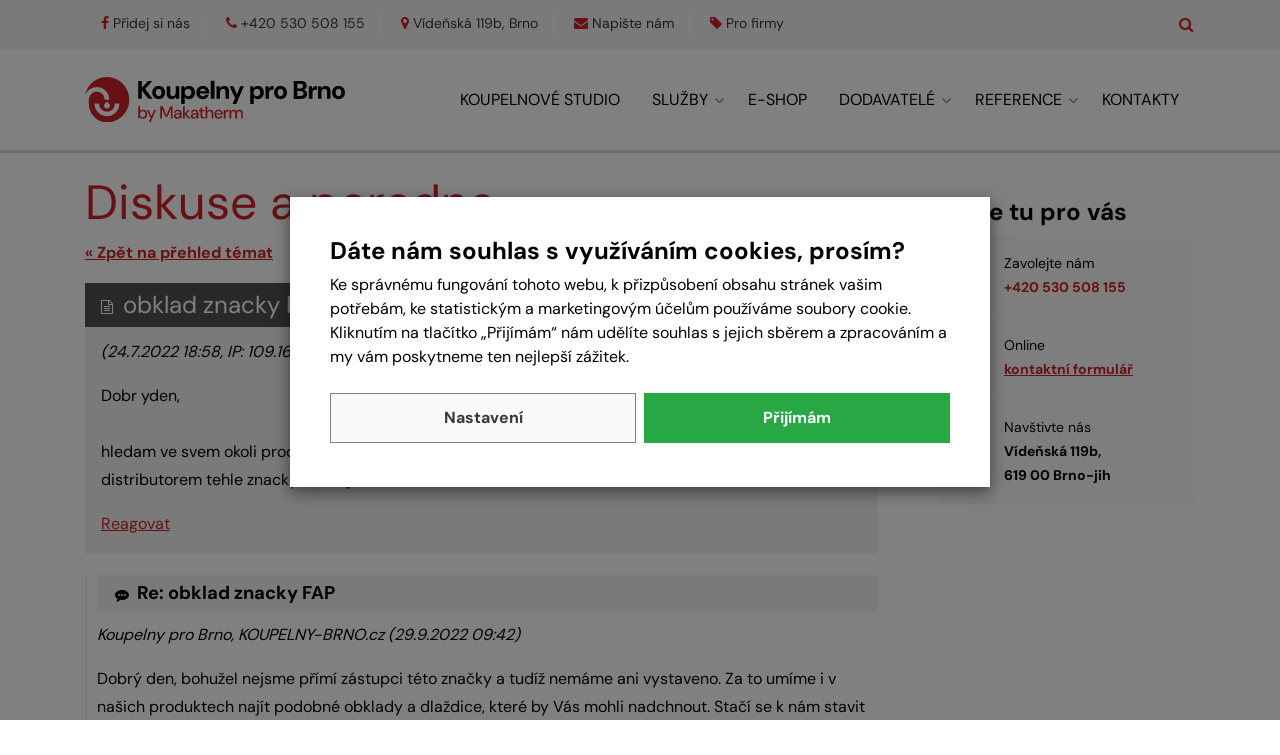

--- FILE ---
content_type: text/html;charset=utf-8
request_url: https://www.koupelny-brno.cz/diskuse-poradna/obklad-znacky-fap/t167
body_size: 18373
content:
<!DOCTYPE html>
<html lang="cs">
<head><script>
        window.dataLayer = window.dataLayer || [];
        function gtag(){window.dataLayer.push(arguments);}
        gtag('consent', 'default', {"ad_storage" : "denied","analytics_storage" : "denied","ad_user_data" : "denied","ad_personalization" : "denied", "wait_for_update": 500});
    </script>
    <meta charset="utf-8" />
    <meta http-equiv="X-UA-Compatible" content="IE=edge">
    <meta name="viewport" content="width=device-width, initial-scale=1">
    <title>Poradna, diskuse: obklad znacky FAP | Koupelny pro Brno</title>
    <meta name="author" content="WEB-KLUB.cz">
    <meta name="robots" content="index,follow">
    
    
    

    <link rel="stylesheet" href="/css/fonts.css?338">
    <link rel="stylesheet" href="/css/all.css?338">
    <link rel="apple-touch-icon" sizes="180x180" href="/favicon/apple-touch-icon.png">
    <link rel="icon" type="image/png" sizes="32x32" href="/favicon/favicon-32x32.png">
    <link rel="icon" type="image/png" sizes="16x16" href="/favicon/favicon-16x16.png">
    <link rel="manifest" href="/favicon/site.webmanifest">
    <link rel="mask-icon" href="/favicon/safari-pinned-tab.svg" color="#5bbad5">
    <link rel="shortcut icon" href="/favicon/favicon.ico">
    <meta name="msapplication-TileColor" content="#ffffff">
    <meta name="msapplication-config" content="/favicon/browserconfig.xml">
    <meta name="theme-color" content="#ffffff">
    <script>(function(w,d,s,l,i){w[l]=w[l]||[];w[l].push({'gtm.start':
            new Date().getTime(),event:'gtm.js'});var f=d.getElementsByTagName(s)[0],
        j=d.createElement(s),dl=l!='dataLayer'?'&l='+l:'';j.async=true;j.src=
        'https://www.googletagmanager.com/gtm.js?id='+i+dl;f.parentNode.insertBefore(j,f);
    })(window,document,'script','dataLayer','GTM-NCHQSJL');</script>
</head>
<body>
<noscript><iframe src="https://www.googletagmanager.com/ns.html?id=GTM-NCHQSJL" height="0" width="0" style="display:none;visibility:hidden"></iframe></noscript>



    <div id="cookies-popup" class="dH">
        <h3 class="pt-0">Dáte nám souhlas s využíváním cookies, prosím?</h3>
        <div class="cookie__text">Ke správnému fungování tohoto webu, k přizpůsobení obsahu stránek vašim potřebám, ke statistickým a marketingovým účelům používáme soubory cookie. Kliknutím na tlačítko &bdquo;Přijímám&ldquo; nám udělíte souhlas s jejich sběrem a zpracováním a my vám poskytneme ten nejlepší zážitek.</div>
        <div class="cookie__btn-bar">
            <a href="/cookiesSetting.dhtml" data-modal="static" class="cookie__btn cookie__btn--gray modal-trigger" rel="nofollow">Nastavení</a>
                
            <a href="javascript:void(0);" id="accept-all" class="js-set-cookie-btn cookie__btn" rel="nofollow">Přijímám</a>
        </div>
    </div>

<script src="https://www.google.com/recaptcha/api.js?onload=renderRecaptchas&render=explicit" async defer></script>
<header id="header-main" >
    <div class="container-lg">
        <div class="row header-main__info">
            <div class="col-10">
                <a href="/" class="header-main__logo" title="Na úvodní stránku" ><img loading="lazy" src="/images/logo-koupelny-brno.svg"  alt="Koupelny pro Brno" class="img-fluid"  /></a>
                <ul class="list-inline float-right float-lg-none mb-0">
                    <li class="list-inline-item d-none d-lg-inline-block"><a href="https://www.facebook.com/koupelnyprobrno" target="_blank" rel="noreferrer"><i class="fa fa-facebook"></i><span>Přidej si nás</span></a></li>
                    <li class="list-inline-item"><a href="tel:+420 530 508 155" title="Zavolejte nám"><i class="fa fa-phone"></i><span>+420 530 508 155</span></a></li>
                    <li class="list-inline-item d-none d-lg-inline-block"><a href="/kontakty"><i class="fa fa-map-marker"></i><span>Vídeňská 119b, Brno</span></a></li>
                    <li class="list-inline-item"><a href="/ajax/feedback.dhtml" class="modal-trigger" rel="nofollow" title="Napište nám"><i class="fa fa-envelope"></i><span>Napište nám</span></a></li>
                    <li class="list-inline-item last"><a href="/pro-firmy" title="Pro firmy"><i class="fa fa-tag"></i><span>Pro firmy</span></a></li>
                </ul>
            </div>
            <div class="col-2 pr-0">
                <div class="header-main__search">
                    <a href="javascript:void(0);" id="header-main__search-button" class="js-trigger-btn" data-target="#header-main__search-form" role="button" aria-label="Zobrazit hledání"><i class="fa fa-search search"></i></a>
                    <form action="/search.dhtml" method="get" id="header-main__search-form" role="search">
                        <div class="input-group">
                            <input type="hidden" name="search" value="true" />
                            <input id="searchInput" type="text" name="pattern" class="form-control" placeholder="Zde napište hledaný text" />
                            <div class="input-group-btn"><button class="btn btn-default rounded-0" type="submit" title="Hledej"><i class="fa fa-search"></i></button></div>
                        </div>
                    </form>
                </div><a href="javascript:void(0);" data-target="#header-menu__wrapper" role="button" class="js-trigger-btn js-menu-btn header-main__btn-menu" title="Kliknutím zobrazíte nabídku"><i class="fa fa-bars"></i></a>
            </div>
        </div>
    </div>
</header>
<div id="header-menu__wrapper">
    

<div class="container menu">
    <nav id="mm" class="px-0 col-lg-10 offset-lg-2 col-xl-9 offset-xl-3">
        <ul class="mm__UL1 float-lg-right clearfix">
            
            
                <li class="mm__LI1 ">
                    <a href="/koupelnove-studio" class="js-headerLazy mm__A1">Koupelnové studio</a>
                    

                </li>
            
                <li class="mm__LI1 mm__LI1--has-submenu">
                    <a href="/services.dhtml" class="js-headerLazy mm__A1 mm__A1--has-submenu">Služby</a>
                    
                        
                            <ul class="mm__UL2">
                                
                                    <li class="mm__LI2"><a href="/graficky-navrh-koupelny" class="mm__A2">3D Grafický návrh koupelny</a></li>
                                
                                    <li class="mm__LI2"><a href="/koupelna-na-klic" class="mm__A2">Realizace - Koupelna na klíč</a></li>
                                
                                    <li class="mm__LI2"><a href="/cenova-nabidka-koupelny-na-miru" class="mm__A2">Cenová nabídka koupelny na míru</a></li>
                                
                                    <li class="mm__LI2"><a href="/dodavka-zakazkoveho-koupelnoveho-nabytku" class="mm__A2">Zakázkový koupelnový nábytek</a></li>
                                
                                    <li class="mm__LI2"><a href="/kompletni-servis-pro-architekty" class="mm__A2">Kompletní servis pro architekty</a></li>
                                
                                    <li class="mm__LI2"><a href="/kompletni-servis-pro-developery" class="mm__A2">Kompletní servis pro developery</a></li>
                                
                                    <li class="mm__LI2"><a href="/vyzvednuti-zbozi-a-doprava" class="mm__A2">Vyzvednutí zboží a doprava</a></li>
                                
                                
                            </ul>
                        
                    

                </li>
            
                <li class="mm__LI1 ">
                    <a href="/e-shop" class="js-headerLazy mm__A1">E-shop</a>
                    

                </li>
            
                <li class="mm__LI1 mm__LI1--has-submenu">
                    <a href="/dodavatele" class="js-headerLazy mm__A1 mm__A1--has-submenu">Dodavatelé</a>
                    
                        
                            <ul class="mm__UL2">
                                
                                    <li class="mm__LI2"><a href="/villeroy-boch" class="mm__A2">Villeroy & Boch<img data-src="/UserFiles/menustranky/ikony/villeroy-a-boch.png" class="mm__IMG2" alt="" /></a></li>
                                
                                    <li class="mm__LI2"><a href="/geberit" class="mm__A2">Geberit<img data-src="/UserFiles/menustranky/ikony/geberit.png" class="mm__IMG2" alt="" /></a></li>
                                
                                    <li class="mm__LI2"><a href="/kaldewei" class="mm__A2">Kaldewei<img data-src="/UserFiles/menustranky/ikony/kaldewei.png" class="mm__IMG2" alt="" /></a></li>
                                
                                    <li class="mm__LI2"><a href="/hansgrohe" class="mm__A2">Hansgrohe<img data-src="/UserFiles/menustranky/ikony/hansgrohe.png" class="mm__IMG2" alt="" /></a></li>
                                
                                    <li class="mm__LI2"><a href="/kludi" class="mm__A2">Kludi<img data-src="/UserFiles/menustranky/ikony/kludi-logo.png" class="mm__IMG2" alt="" /></a></li>
                                
                                    <li class="mm__LI2"><a href="/keuco" class="mm__A2">Keuco<img data-src="/UserFiles/menustranky/ikony/keuco.png" class="mm__IMG2" alt="" /></a></li>
                                
                                    <li class="mm__LI2"><a href="/ronal" class="mm__A2">Ronal<img data-src="/UserFiles/menustranky/ikony/ronal.png" class="mm__IMG2" alt="" /></a></li>
                                
                                    <li class="mm__LI2"><a href="/tece" class="mm__A2">Tece<img data-src="/UserFiles/menustranky/ikony/tece-logo-claim-v-rgb-blue-large.png" class="mm__IMG2" alt="" /></a></li>
                                
                                    <li class="mm__LI2"><a href="/ravak" class="mm__A2">Ravak<img data-src="/UserFiles/menustranky/ikony/ravak.jpg" class="mm__IMG2" alt="" /></a></li>
                                
                                    <li class="mm__LI2"><a href="/jika" class="mm__A2">JIKA<img data-src="/UserFiles/menustranky/ikony/jika.png" class="mm__IMG2" alt="" /></a></li>
                                
                                    <li class="mm__LI2"><a href="/laufen" class="mm__A2">LAUFEN<img data-src="/UserFiles/menustranky/ikony/laufen-bathroomsculture-com-mit-laufen-gleich-gross-cmyk-highres.jpg" class="mm__IMG2" alt="" /></a></li>
                                
                                    <li class="mm__LI2"><a href="/sapho" class="mm__A2">Sapho<img data-src="/UserFiles/menustranky/ikony/sapho-mini.png" class="mm__IMG2" alt="" /></a></li>
                                
                                    <li class="mm__LI2"><a href="/alca" class="mm__A2">Alcadrain<img data-src="/UserFiles/menustranky/ikony/alca-na-web.png" class="mm__IMG2" alt="" /></a></li>
                                
                                    <li class="mm__LI2"><a href="/grohe" class="mm__A2">Grohe<img data-src="/UserFiles/menustranky/ikony/grohe.png" class="mm__IMG2" alt="" /></a></li>
                                
                                
                                    <a href="/dodavatele" class="mm__A2"><strong>Zobrazit všechny dodavatele</strong> <i class="fa fa-angle-right"></i></a>
                                
                            </ul>
                        
                    

                </li>
            
                <li class="mm__LI1 mm__LI1--has-submenu">
                    <a href="/reference" class="js-headerLazy mm__A1 mm__A1--has-submenu">Reference</a>
                    
                        
                            <ul class="mm__UL2">
                                
                                    <li class="mm__LI2"><a href="/developerske-projekty" class="mm__A2">Developerské projekty</a></li>
                                
                                    <li class="mm__LI2"><a href="/privatni-projekty" class="mm__A2">Privátní projekty</a></li>
                                
                                
                            </ul>
                        
                    

                </li>
            
                <li class="mm__LI1 ">
                    <a href="/kontakty" class="js-headerLazy mm__A1">Kontakty</a>
                    

                </li>
            
        </ul>
    </nav>
    <section class="menu__mobile d-lg-none">
        <p class="mb-2"><strong>Kontaktujte nás</strong></p>
        <p>
            <a href="tel:+420 530 508 155">+420 530 508 155</a><br/>
            <a href="/ajax/feedback.dhtml" class="modal-trigger" rel="nofollow" rel="noreferrer">Napište nám</a><br/>
            <a href="/kontakty">Vídeňská 119b, 619 00 Brno</a>
        </p>
        <p><a href="https://www.facebook.com/koupelnyprobrno" target="_blank" rel="noreferrer"><i class="fa fa-facebook"></i></a></p>
    </section>
</div>
</div>
<div id="main-wrapper">
    
<div class="container">
    <div class="row">
    <main class="col-md-8 col-lg-9 pr-lg-5">
        <h1 class="mt-4">Diskuse a poradna</h1>
        
        

        <p><a href="/diskuse-poradna"><strong>&laquo; Zpět na přehled témat</strong></a></p>

        

        <div id="questionForum">
            <h2><i class="fa fa-file-text-o"></i> obklad znacky FAP</h2>
            <p><em> (24.7.2022 18:58, IP: 109.164.xxx.xxx)</em></p>
            <p>Dobr yden,<br /><br />hledam ve svem okoli prodejce znacky Fap kdo ma vystavenou kolekci milano mood. Nejste nahodou distributorem tehle znacky? Dekuji moc za vas cas</p>

            
            <p><a href="/forumPost.dhtml?parentId=303">Reagovat</a>
                </p>
        </div>

        <div id="answerForum">
            


    <ul class="itemForum">
        <li id="post-308" class="post">
            <h3><i class="fa fa-commenting"></i> Re: obklad znacky FAP</h3>
            <p><em>Koupelny pro Brno, KOUPELNY-BRNO.cz (29.9.2022 09:42)</em></p>
            <p>Dobrý den, bohužel nejsme přímí zástupci této značky a tudíž nemáme ani vystaveno. Za to umíme i v našich produktech najít podobné obklady a dlaždice, které by Vás mohli nadchnout. Stačí se k nám stavit na vzorkovnu na Vídeňské 119b, rádi Vám poradíme osobně.<br /><br />S pozdravem<br />Tým Koupelny pro Brno</p>

            
            <p>
            <a href="/forumPost.dhtml?parentId=308">Reagovat</a>
            
            </p>
            
        </li>
    </ul>

        </div>

        <p>Více dotazů na téma <a href="/diskuse-poradna/koupelnove-studio"><strong>koupelnové studio</strong></a> naleznete v naší
            <a href="/diskuse-poradna" title="Diskuse a poradna koupelnového studia">poradně</a>.</p>
    </main>
    <aside class="col-md-4 col-lg-3 pt-md-4">
        
<section class="my-4 contacts">
    <h3>Jsme tu pro vás</h3>
    <p class="phone">Zavolejte nám <br /><strong><a href="tel:+420 530 508 155">+420 530 508 155</a></strong></p>
    <p class="write">Online <br /><strong><a class="modal-trigger" href="/ajax/feedback.dhtml" rel="nofollow">kontaktní formulář</a></strong></p>
    <p class="visit">Navštivte nás <br /><strong>Vídeňská 119b,<br /> 619 00 Brno-jih</strong></p>
    
</section>
    </aside>
</div></div>

    
<footer id="footer__wrapper" class="position-relative frames--top">
    <div class="container-lg">
        <div class="row">
            <div class="col-xs-6 col-md-4">
                <h3 class="pt-5 pt-md-0 mb-3 mb-md-4">Provozovatel</h3>
                <p>MAKA THERM CZ s.r.o.<br />
IČO: 26025051, DIČ: CZ26025051<br />
sídlo: U Voříškova dvora 2867, České Budějovice</p>

<p>Registrovaná u Krajského soudu v Českých Budějovicích, spisová značka C 9746.</p>

<p>Bankovní účet: KB 35-9304600217 / 0100</p>

            </div>
            <div class="col-xs-6 col-md-4">
                <h3 class="pt-5 pt-md-0 mb-3 mb-md-4">Důležité odkazy</h3>
                <ul><li><a href="/o-nas">O nás</a></li><li><a href="/pro-firmy">Pro firmy</a></li><li><a href="http://www.vyberzkolekci.cz/">Náš katalog</a></li><li><a href="/diskuse-poradna">Poradna koupelnového studia</a></li><li><a href="/clanky">Zajímavé články nejen o koupelnách</a></li><li><a href="/kontakty">Kontaktujte nás</a></li></ul>
            </div>
            <div class="col-12 col-md-4">
                <h3 class="pt-5 pt-md-0 mb-3 mb-md-4">Kontaktujte nás</h3>
                <ul>
                    <li><a href="tel:+420 530 508 155"><i class="fa fa-phone pr-2"></i>+420 530 508 155</a></li>
                    <li><a href="https://www.facebook.com/koupelnyprobrno" rel="noreferrer"><i class="fa fa-facebook pr-2"></i>facebook.com/koupelnyProBrno</a></li>
                    <li><a href="/ajax/feedback.dhtml" class="modal-trigger" rel="nofollow"><i class="fa fa-envelope pr-2"></i>Online kontaktní formulář</a></li>
                    <li><a href="mailto:info@koupelnyprobrno.cz"><i class="fa fa-envelope-o pr-2"></i>info@koupelnyprobrno.cz</a></li>
                </ul>
            </div>
        </div>
    </div>
</footer>
<div class="copyright-bar">
    <div class="container-lg copyright-bar__content">
        <div class="row">
            <div class="col-12">© 2025 <a href="/" title="Koupelnové studio Brno">Koupelny pro Brno</a>, Vytvořil <a href="https://www.web-klub.cz" title="Tvoříme www prezentace, e-shopy, rezervační systémy">WEB-KLUB.cz</a>    </div>
        </div>
    </div>
</div>
</div>

<div class="totop"></div>

<script type="text/javascript">
    
    var validation_invalidPhone = 'Prosím, zadejte platné telefonní číslo.';
    var checkout_mandatory = 'Povinný údaj';
    var validation_differentEmails = 'E-mailové adresy nejsou stejné!';
    var napisteNamEmail = 'Napište nám';
    var validation_recaptcha = 'Musíte potvrdit, že nejste robot!';
</script>

<script type="text/javascript" src="/js/libs.min.js?338"></script>
<script type="text/javascript" src="/js/custom/default.min.js?338"></script>




<div id="modal-placeholder"></div>
<div id="modal-main"></div>
</body>
</html>

--- FILE ---
content_type: text/css
request_url: https://www.koupelny-brno.cz/css/fonts.css?338
body_size: 662
content:
@font-face{font-display:swap;font-family:'DM Sans';font-style:normal;font-weight:400;src:url("/fonts/dm-sans-v14-latin_latin-ext-regular.woff2") format("woff2")}@font-face{font-display:swap;font-family:'DM Sans';font-style:normal;font-weight:700;src:url("/fonts/dm-sans-v14-latin_latin-ext-700.woff2") format("woff2")}@font-face{font-display:swap;font-family:'FontAwesome';src:url("/fonts/fontawesome-webfont.eot?v=4.6.3");src:url("/fonts/fontawesome-webfont.eot?#iefix&v=4.6.3") format("embedded-opentype"),url("/fonts/fontawesome-webfont.woff2?v=4.6.3") format("woff2"),url("/fonts/fontawesome-webfont.woff?v=4.6.3") format("woff"),url("/fonts/fontawesome-webfont.ttf?v=4.6.3") format("truetype"),url("/fonts/fontawesome-webfont.svg?v=4.6.3#fontawesomeregular") format("svg");font-weight:normal;font-style:normal}


--- FILE ---
content_type: image/svg+xml
request_url: https://www.koupelny-brno.cz/images/logo-koupelny-brno.svg
body_size: 10738
content:
<svg xmlns="http://www.w3.org/2000/svg" width="693.45" height="119.06" viewBox="0 0 693.45 119.06"><defs><style>.cls-2{fill:#cc2127}</style></defs><path d="M179.78 10.39h-11.54l-16.79 18.2v-18.2h-9.4v47h9.4V37.25l1.08-1.14 16.24 21.28h11.55l-19.87-26.31 19.33-20.69z" class="cls-1"/><path d="M211.34 31.65a16.72 16.72 0 0 0-14.91-8.37c-3.24 0-6.11.73-8.73 2.22a16.23 16.23 0 0 0-6.15 6.18c-1.53 2.66-2.29 5.68-2.29 9.06s.76 6.4 2.29 9.02a16.44 16.44 0 0 0 6.15 6.18c2.62 1.49 5.49 2.26 8.66 2.26s6.22-.76 8.8-2.26a16.8 16.8 0 0 0 6.18-6.18c1.53-2.62 2.29-5.6 2.29-9.02s-.76-6.48-2.29-9.09Zm-8.37 14.36a7.22 7.22 0 0 1-2.77 3.17 7.2 7.2 0 0 1-3.85 1.02 6.95 6.95 0 0 1-6.48-4.19 12 12 0 0 1-1.02-5.27c0-2.1.33-3.86 1.02-5.28s1.64-2.47 2.8-3.17 2.4-1.02 3.75-1.02 2.66.33 3.78 1.02c1.17.69 2.07 1.75 2.77 3.17s1.06 3.17 1.06 5.28-.36 3.86-1.06 5.27ZM241.68 41.28c0 1.88-.32 3.49-.97 4.83s-1.56 2.37-2.72 3.09a7.6 7.6 0 0 1-4.03 1.07c-2.42 0-4.16-.72-5.24-2.18s-1.61-3.55-1.61-6.28V24.09h-9.4v18.59c0 3.36.52 6.19 1.55 8.49a11.38 11.38 0 0 0 4.43 5.24c1.92 1.18 4.27 1.78 7.05 1.78s5.09-.56 6.95-1.68a11.84 11.84 0 0 0 4.33-4.5h.2l.81 5.37h8.06V24.09h-9.4v17.19ZM291.3 31.75a15.5 15.5 0 0 0-5.53-6.22 15.12 15.12 0 0 0-8.26-2.26c-1.82 0-3.49.26-4.98.76-1.49.55-2.8 1.27-3.93 2.18a13.61 13.61 0 0 0-2.87 3.38h-.22l-.65-5.53h-8v47.08h9.39V53.13a12.63 12.63 0 0 0 4.51 3.64c1.89.95 4.07 1.42 6.58 1.42 3.24 0 6.04-.76 8.44-2.26a15.66 15.66 0 0 0 5.57-6.18c1.31-2.62 1.96-5.6 1.96-9.02s-.66-6.37-2-8.99Zm-8.62 14.01a8.9 8.9 0 0 1-3.09 3.42 8.93 8.93 0 0 1-4.69 1.24 8.97 8.97 0 0 1-4.62-1.24 8.72 8.72 0 0 1-3.17-3.42c-.73-1.42-1.13-3.09-1.13-5.02s.4-3.53 1.13-4.98a8.74 8.74 0 0 1 3.17-3.38 8.97 8.97 0 0 1 4.62-1.24 8.9 8.9 0 0 1 4.69 1.24 8.92 8.92 0 0 1 3.09 3.38c.73 1.45 1.09 3.13 1.09 5.06s-.36 3.53-1.09 4.95ZM329.1 31.32a15.51 15.51 0 0 0-6-5.89 17.7 17.7 0 0 0-8.77-2.15c-3.49 0-6.55.76-9.2 2.29a15.89 15.89 0 0 0-6.15 6.26 19 19 0 0 0-2.18 9.24c0 3.49.73 6.4 2.22 8.99a15.74 15.74 0 0 0 6.19 6 18.92 18.92 0 0 0 9.13 2.15 16.78 16.78 0 0 0 12.73-5.6 16.72 16.72 0 0 0 3.24-5.82h-9.6a7.14 7.14 0 0 1-2.47 2.73c-1.09.69-2.4 1.02-3.97 1.02s-3.02-.33-4.26-1.02a7.25 7.25 0 0 1-2.91-2.95 9.1 9.1 0 0 1-.91-3.53h24.92a9.2 9.2 0 0 0 .15-1.71V39.8c0-3.17-.73-6-2.15-8.48Zm-22.77 6.07c.18-.95.44-1.82.84-2.51a7.66 7.66 0 0 1 2.98-3.09 8.62 8.62 0 0 1 4.18-1.05c2.04 0 3.75.62 5.13 1.82a6.74 6.74 0 0 1 2.26 4.84h-15.39ZM335.67 10.06h9.4v47.33h-9.4zM378.24 25.06c-1.93-1.19-4.27-1.78-7.05-1.78s-5.02.56-6.88 1.68-3.32 2.66-4.4 4.63h-.2l-.81-5.51h-8.06v33.3h9.4V40.2c0-1.88.32-3.5.97-4.84a7.2 7.2 0 0 1 6.74-4.17c2.42 0 4.16.73 5.24 2.18 1.07 1.45 1.61 3.55 1.61 6.27v17.72h9.4v-18.6c0-3.35-.52-6.19-1.55-8.49a11.43 11.43 0 0 0-4.43-5.24ZM405.5 45.24h-.21l-9.46-21.15h-10.27l13.69 29.54h1.88l-7.72 17.52h9.94l20.54-47.06h-10l-8.39 21.15zM474.92 31.75a15.57 15.57 0 0 0-5.53-6.22 15.06 15.06 0 0 0-8.22-2.26c-1.86 0-3.53.26-5.02.76-1.49.55-2.8 1.27-3.93 2.18a13.61 13.61 0 0 0-2.87 3.38h-.22l-.66-5.53h-8v47.08h9.42V53.13a12.48 12.48 0 0 0 4.47 3.64c1.89.95 4.07 1.42 6.58 1.42 3.24 0 6.04-.76 8.44-2.26a15.09 15.09 0 0 0 5.57-6.18c1.31-2.62 1.96-5.6 1.96-9.02s-.65-6.37-2-8.99Zm-8.63 14.01a8.6 8.6 0 0 1-3.09 3.42c-1.31.8-2.87 1.24-4.66 1.24s-3.31-.44-4.66-1.24a8.34 8.34 0 0 1-3.13-3.42c-.76-1.42-1.16-3.09-1.16-5.02s.4-3.53 1.16-4.98a8.43 8.43 0 0 1 7.79-4.62 8.9 8.9 0 0 1 4.66 1.24 8.61 8.61 0 0 1 3.09 3.38c.73 1.45 1.09 3.13 1.09 5.06s-.36 3.53-1.09 4.95ZM493.71 26.27a15.77 15.77 0 0 0-3.15 4.87h-.2l-.87-7.05h-8.06v33.3h9.4v-14.9c0-1.7.21-3.14.64-4.33.43-1.18 1.04-2.14 1.85-2.85s1.8-1.24 2.99-1.58 2.52-.5 3.99-.5h2.55V23.3c-1.88 0-3.58.21-5.1.64a9.24 9.24 0 0 0-4.03 2.35ZM536.47 31.65a16.5 16.5 0 0 0-6.18-6.15c-2.58-1.49-5.49-2.22-8.73-2.22s-6.11.73-8.69 2.22c-2.62 1.49-4.66 3.53-6.19 6.18s-2.29 5.68-2.29 9.06.76 6.4 2.29 9.02a17 17 0 0 0 14.85 8.44c3.2 0 6.19-.76 8.77-2.26a16.51 16.51 0 0 0 6.18-6.18c1.53-2.62 2.29-5.6 2.29-9.02s-.76-6.48-2.29-9.09Zm-8.37 14.36a7.4 7.4 0 0 1-2.73 3.17c-1.17.69-2.44 1.02-3.86 1.02s-2.58-.33-3.75-1.02a7.34 7.34 0 0 1-2.73-3.17c-.69-1.42-1.06-3.17-1.06-5.27s.36-3.86 1.06-5.28c.69-1.42 1.6-2.47 2.77-3.17s2.44-1.02 3.75-1.02c1.42 0 2.66.33 3.82 1.02 1.13.69 2.04 1.75 2.73 3.17s1.06 3.17 1.06 5.28-.36 3.86-1.06 5.27ZM591.08 38.88a11.42 11.42 0 0 0-3.93-4.18 11.4 11.4 0 0 0-4.07-1.45c.98-.26 1.89-.62 2.76-1.06a10 10 0 0 0 4.07-3.75c1.02-1.6 1.56-3.57 1.56-5.89s-.58-4.55-1.75-6.33a11.78 11.78 0 0 0-5.13-4.29c-2.22-1.02-4.98-1.53-8.26-1.53H556.8v47h20.23c3.31 0 6.11-.55 8.4-1.64a11.82 11.82 0 0 0 5.28-4.51 12.54 12.54 0 0 0 1.82-6.69c0-2.04-.47-3.93-1.45-5.68Zm-24.85-20.95h8.51c2.33 0 4.11.51 5.35 1.56 1.24 1.06 1.82 2.51 1.82 4.4s-.58 3.42-1.82 4.47c-1.24 1.02-2.98 1.56-5.28 1.56h-8.59v-12Zm14.84 30.16c-1.31 1.09-3.17 1.64-5.53 1.64h-9.31V36.92h9.17c2.4 0 4.26.58 5.6 1.75 1.34 1.17 2 2.77 2 4.77s-.66 3.57-1.93 4.66ZM609.45 26.27a15.77 15.77 0 0 0-3.15 4.87h-.2l-.87-7.05h-8.06v33.3h9.4v-14.9c0-1.7.21-3.14.64-4.33.43-1.18 1.04-2.14 1.85-2.85s1.8-1.24 2.99-1.58 2.52-.5 3.99-.5h2.55V23.3c-1.88 0-3.58.21-5.1.64a9.24 9.24 0 0 0-4.03 2.35ZM648.99 25.06c-1.93-1.19-4.27-1.78-7.05-1.78s-5.02.56-6.88 1.68-3.32 2.66-4.4 4.63h-.2l-.81-5.51h-8.06v33.3h9.4V40.2c0-1.88.32-3.5.97-4.84a7.2 7.2 0 0 1 6.74-4.17c2.42 0 4.16.73 5.24 2.18 1.07 1.45 1.61 3.55 1.61 6.27v17.72h9.4v-18.6c0-3.35-.52-6.19-1.55-8.49a11.43 11.43 0 0 0-4.43-5.24ZM691.16 31.65a16.46 16.46 0 0 0-6.19-6.15c-2.58-1.49-5.49-2.22-8.73-2.22s-6.11.73-8.73 2.22a16.23 16.23 0 0 0-6.15 6.18c-1.53 2.66-2.29 5.68-2.29 9.06s.76 6.4 2.29 9.02a16.44 16.44 0 0 0 6.15 6.18c2.62 1.49 5.49 2.26 8.66 2.26s6.22-.76 8.8-2.26a16.61 16.61 0 0 0 6.19-6.18c1.53-2.62 2.29-5.6 2.29-9.02s-.76-6.48-2.29-9.09Zm-8.37 14.36a7.4 7.4 0 0 1-2.73 3.17 7.44 7.44 0 0 1-3.89 1.02c-1.31 0-2.58-.33-3.71-1.02s-2.07-1.75-2.76-3.17a12 12 0 0 1-1.02-5.27c0-2.1.33-3.86 1.02-5.28s1.64-2.47 2.8-3.17c1.16-.69 2.4-1.02 3.75-1.02s2.66.33 3.82 1.02a7.34 7.34 0 0 1 2.73 3.17c.69 1.42 1.06 3.17 1.06 5.28s-.36 3.86-1.06 5.27Z" class="cls-1"/><path d="M164.38 91.53a10.47 10.47 0 0 0-3.82-4.22 10.6 10.6 0 0 0-5.89-1.56c-2.04 0-3.68.44-5.02 1.24a10.14 10.14 0 0 0-3.06 2.84V76.81h-4.55v32.09h3.86l.36-4.04h.14a8.73 8.73 0 0 0 2.22 2.51c.84.69 1.82 1.2 2.87 1.56s2.22.51 3.42.51c2.18 0 4.07-.51 5.71-1.53a10.71 10.71 0 0 0 3.75-4.26c.91-1.78 1.35-3.78 1.35-6.04s-.44-4.26-1.35-6.08Zm-4.19 10.22a7.15 7.15 0 0 1-2.51 2.8c-1.09.69-2.36 1.02-3.82 1.02s-2.73-.33-3.82-1.02a7.32 7.32 0 0 1-2.55-2.8c-.62-1.2-.91-2.58-.91-4.15s.29-2.98.91-4.18 1.45-2.11 2.55-2.8c1.09-.66 2.37-.98 3.82-.98s2.73.33 3.82.98a6.88 6.88 0 0 1 2.51 2.8c.62 1.2.91 2.58.91 4.18s-.29 2.95-.91 4.15ZM177.47 102.74h-.14l-7.24-16.44h-4.92l9.11 20.04h1.37l-5.42 11.89h4.83l14.3-31.93h-4.78l-7.11 16.44zM217.38 99.78h-.14L207.13 77h-6.15v31.89h4.55V84.25h.14l9.06 20.09h5.1l9.07-20.09h.14v24.64h4.55V77h-6.15l-10.06 22.78zM256.34 90.11a7.43 7.43 0 0 0-3.31-3.2 11.56 11.56 0 0 0-5.42-1.17c-1.75 0-3.35.33-4.8.95a8.5 8.5 0 0 0-3.56 2.66 7.95 7.95 0 0 0-1.64 4.18h4.55a4.48 4.48 0 0 1 1.85-3.17 6.58 6.58 0 0 1 3.6-1.02c1.13 0 2.07.22 2.87.65.8.44 1.38 1.13 1.82 2 .4.87.62 2 .62 3.38h-5.97c-2.07 0-3.86.25-5.31.84a7.34 7.34 0 0 0-3.38 2.47 6.39 6.39 0 0 0-1.16 3.82c0 1.24.29 2.4.87 3.46.62 1.09 1.49 1.93 2.69 2.55s2.73.91 4.55.91c.87 0 1.71-.07 2.47-.29a9.02 9.02 0 0 0 2.18-.84c.65-.36 1.24-.8 1.78-1.35.55-.51.98-1.13 1.38-1.85h.14l.47 3.78h3.82v-13.9c0-1.85-.36-3.49-1.13-4.87Zm-4 11.13a7.9 7.9 0 0 1-1.27 2.29 6.02 6.02 0 0 1-4.8 2.22c-.91 0-1.71-.15-2.36-.44a3.27 3.27 0 0 1-1.49-1.24 3.11 3.11 0 0 1-.55-1.82c0-.73.18-1.38.58-1.93a3.4 3.4 0 0 1 1.75-1.27c.8-.29 1.85-.47 3.2-.47h5.42a9.46 9.46 0 0 1-.47 2.66ZM280.06 86.3h-5.51l-8.8 9.38v-18.9h-4.55v32.11h4.55V97.31l9.89 11.58h5.74l-11.06-12.34 9.74-10.25zM301.42 90.11a7.64 7.64 0 0 0-3.31-3.2 11.62 11.62 0 0 0-5.42-1.17c-1.78 0-3.38.33-4.84.95s-2.66 1.49-3.57 2.66a7.95 7.95 0 0 0-1.64 4.18h4.55a4.46 4.46 0 0 1 1.86-3.17 6.62 6.62 0 0 1 3.64-1.02c1.13 0 2.07.22 2.87.65a4.35 4.35 0 0 1 1.78 2c.4.87.62 2 .62 3.38h-5.97c-2.07 0-3.82.25-5.31.84a7.73 7.73 0 0 0-3.38 2.47 6.37 6.37 0 0 0-1.13 3.82c0 1.24.29 2.4.87 3.46.58 1.09 1.49 1.93 2.69 2.55s2.69.91 4.51.91a9.24 9.24 0 0 0 6.48-2.48c.51-.51.98-1.13 1.38-1.85h.15l.44 3.78h3.82v-13.9c0-1.85-.36-3.49-1.09-4.87Zm-4.04 11.13c-.29.84-.69 1.6-1.27 2.29a6.04 6.04 0 0 1-2.04 1.64c-.8.4-1.71.58-2.77.58a5.7 5.7 0 0 1-2.33-.44 3.38 3.38 0 0 1-1.53-1.24 3.32 3.32 0 0 1-.51-1.82c0-.73.18-1.38.55-1.93s.95-.98 1.75-1.27 1.89-.47 3.24-.47h5.42a9.5 9.5 0 0 1-.51 2.66ZM312.4 80.65h-4.01l-.55 5.65h-3.87v3.51h3.87v11.8c0 1.82.29 3.26.86 4.33a5.04 5.04 0 0 0 2.46 2.28c1.06.45 2.32.68 3.78.68h3.65v-3.69h-2.55c-1.34 0-2.28-.24-2.82-.73-.55-.48-.82-1.43-.82-2.82V89.82h6.47v-3.51h-6.47v-5.65ZM338.26 86.87a9.06 9.06 0 0 0-4.58-1.12 8.72 8.72 0 0 0-7.65 4.33h-.14v-13.3h-4.51v32.12h4.55V97.19c0-1.61.28-2.98.84-4.1a6.11 6.11 0 0 1 5.62-3.46c1.82 0 3.17.57 4.05 1.71.88 1.14 1.32 2.8 1.32 4.99v12.57h4.51V95.87c0-2.25-.35-4.12-1.05-5.63a7.3 7.3 0 0 0-2.98-3.37ZM366.03 91.13a10.22 10.22 0 0 0-3.78-3.89c-1.6-.98-3.53-1.49-5.75-1.49s-4.22.51-5.93 1.53a10.54 10.54 0 0 0-4.04 4.15c-.95 1.78-1.42 3.86-1.42 6.22s.47 4.44 1.46 6.19a10.72 10.72 0 0 0 4 4.15c1.71.98 3.68 1.45 5.89 1.45 1.78 0 3.38-.33 4.77-.98a9.66 9.66 0 0 0 3.46-2.62 9.88 9.88 0 0 0 2.04-3.82h-4.58a5.72 5.72 0 0 1-2.11 2.69 6.3 6.3 0 0 1-3.6.98 6.73 6.73 0 0 1-5.93-3.45 9.32 9.32 0 0 1-.87-3.57h17.68c.04-.4.04-.8.07-1.17v-.98c0-1.96-.44-3.78-1.35-5.38Zm-16.33 4.32c.15-1.09.36-2.07.8-2.84.66-1.09 1.45-1.89 2.51-2.44s2.22-.84 3.46-.84c1.75 0 3.24.55 4.44 1.64a6 6 0 0 1 1.93 4.47h-13.13ZM376.91 87.71c-.76.76-1.47 1.89-2.14 3.37h-.14l-.41-4.78h-4.01v22.6h4.55V97.69c0-1.25.16-2.32.48-3.24a5.4 5.4 0 0 1 1.39-2.21 6.2 6.2 0 0 1 2.25-1.28c.9-.29 1.89-.43 2.98-.43h1.23v-4.78c-1.37 0-2.55.14-3.56.41s-1.88.79-2.64 1.55ZM419.92 90.24a7.57 7.57 0 0 0-3.03-3.37c-1.29-.74-2.8-1.12-4.53-1.12s-3.34.39-4.65 1.16a8.81 8.81 0 0 0-3.19 3.35h-.14a7.5 7.5 0 0 0-1.75-2.53 7.1 7.1 0 0 0-2.51-1.48 9.67 9.67 0 0 0-3.17-.5c-1.55 0-2.95.35-4.19 1.05a7.52 7.52 0 0 0-2.96 3.1h-.14l-.41-3.6h-4.01v22.6h4.55V97.19c0-1.61.27-2.98.82-4.1.55-1.12 1.27-1.98 2.16-2.57s1.86-.89 2.89-.89c1.7 0 2.98.57 3.85 1.71.86 1.14 1.3 2.8 1.3 4.99v12.57h4.55V96.55c0-1.55.25-2.84.75-3.87a5.14 5.14 0 0 1 2.05-2.3c.87-.5 1.88-.75 3.03-.75 1.76 0 3.08.57 3.96 1.71.88 1.14 1.32 2.8 1.32 4.99v12.57h4.51V95.87c0-2.25-.37-4.12-1.09-5.63ZM58.49 0A59.55 59.55 0 0 0 0 48.38a33.3 33.3 0 0 1 31.27-22.01 33.27 33.27 0 0 1 33.25 33.2h-12a21.27 21.27 0 0 0-23.43-21.09c-10.97 1.09-19.03 10.97-19.03 22.06v9.09c0 23.93 17 44.6 39.8 48.82a59.53 59.53 0 0 0 68.15-58.91A59.53 59.53 0 0 0 58.49 0Zm-5.28 69.74 5.32-5.31 5.31 5.31a7.42 7.42 0 0 1-.06 10.57 7.38 7.38 0 0 1-10.57 0 7.47 7.47 0 0 1 0-10.57Zm5.32 33.09a33.28 33.28 0 0 1-33.26-33.2h12c0 11.71 9.54 21.26 21.26 21.26s21.2-9.54 21.2-21.26h12a33.27 33.27 0 0 1-33.2 33.2Z" class="cls-2"/></svg>

--- FILE ---
content_type: application/javascript
request_url: https://www.koupelny-brno.cz/js/custom/default.min.js?338
body_size: 11662
content:
window.createBasicPopup=function createBasicPopup(b){return"<div class='modal' id='modal_dialog' tabindex='-1' role='dialog'><div class='modal-dialog modal-dialog-centered modal-700' role='document'><div class='modal-content'><div class='modal-body' style='padding: 40px;'>"+b+"</div></div></div></div>"
};window.initPopUp=function initPopUp(c,b){let placeholder=$("#modal-placeholder");placeholder.empty();placeholder.html(window.createBasicPopup(c.html()));
$("#modal_dialog").modal({backdrop:"static",keyboard:false});placeholder.find("button.close").click(function(){b()})};window.cookieSettings=(function(b,c,d){let saveCookie=function(f,g,h,e){let a=new Date;
a.setFullYear(a.getFullYear()+e);b.cookie=f+"\x3d"+g+"; path\x3d"+h+"; expires\x3d"+a.toGMTString()};let getCookie=function(e){let match=b.cookie.match(new RegExp("(^| )"+e+"=([^;]+)"));
if(match){return match[2]}};let updateGoogleConsent=function(){$.get("/googleConsent.dhtml",function(e){function f(){c.dataLayer.push(arguments)}f("consent","update",JSON.parse(e));
c.dataLayer.push({event:"wk-consent-update"})})};return{saveSettings:function(e){e.consent=true;let value=encodeURIComponent(JSON.stringify(e));saveCookie(d,value,"/",1);
updateGoogleConsent()},getSettings:function(){let settingsJSON=decodeURIComponent(getCookie(d));return JSON.parse(settingsJSON)},logSettings:function(f,e){},acceptAll:function(){let settings=this.getSettings();
this.logSettings("before acceptAll",settings);$.each(settings.options,function(e,f){settings.options[e]=true});this.saveSettings(settings);this.logSettings("after acceptAll",settings)
},acceptRequired:function(){let settings=this.getSettings();this.logSettings("before acceptRequired",settings);$.each(settings.options,function(e,f){settings.options[e]=false
});settings.options.BASIC=true;this.saveSettings(settings);this.logSettings("after acceptRequired",settings)}}})(document,window,"COOKIES_SETTING");function debounce(c,e,b){var d;
return function(){var j=this,h=arguments;var g=function(){d=null;if(!b){c.apply(j,h)}};var f=b&&!d;clearTimeout(d);d=setTimeout(g,e);if(f){c.apply(j,h)
}}}$(document).ready(function(){var f=992;$("a.js-headerLazy").hover(function(){$(this).next().find("img[data-src]").each(function(l){$(this).attr("src",$(this).attr("data-src"));
$(this).removeAttr("data-src")})});$("img.lazy").lazyload();function c(){$.each($("img.owl-lazy[data-src]"),function(l,m){var n=window.innerWidth<768?"data-src-alt":"data-src";
$(this).attr("src",$(this).attr(n))})}c();var g=debounce(function(){c()},250);$(window).on("resize",g);var k=$("#askUs");k.validate({ignore:".ignore",rules:{hiddenRecaptcha:{required:function(){console.log(grecaptcha.getResponse());
return grecaptcha.getResponse()===""}}},messages:{hiddenRecaptcha:{required:validation_recaptcha}}});k.submit(function(m){m.preventDefault();if(k.valid()){var l=$("#askUs").serialize();
$.post("/ajax/feedback.dhtml",l,function(n){$("#modal-placeholder").empty();$("#modal-placeholder").html(j(napisteNamEmail,n));$("#modal_dialog").modal("show");
k.clearForm();window.dataLayer.push({event:"gaEventFeedbackFooterSend",eventCategory:"Napište nám - patička",eventAction:"Odesláno",eventLabel:document.title})
})}});function j(l,m){return"<div class='modal fade' id='modal_dialog' tabindex='-1' role='dialog'><div class='modal-dialog modal-400' role='document'><div class='modal-content'><div class='modal-header'><button type='button' class='close' data-dismiss='modal' aria-label='Close'><span aria-hidden='true'>&times;</span></button><h2 class='modal-title'>"+l+"</h2></div><div class='modal-body'>"+m+"</div></div></div></div>"
}$.ajaxSetup({cache:false});$(window).scroll(function(){var l=$(window).height();var m=$(window).scrollTop();if(m>(l*0.1)){$(".totop").fadeIn("slow")}else{$(".totop").fadeOut("slow")
}});$(".totop").click(function(){$(document).scrollTop(0)});let cookieConsentPopupEl=$("#cookies-popup");if(cookieConsentPopupEl.length>0){let onClose=function(){};
window.initPopUp(cookieConsentPopupEl,onClose)}$("body").on("click",".js-set-cookie-btn",function(l){l.preventDefault();let elementId=$(this).attr("id");
if(elementId==="accept-all"){cookieSettings.acceptAll()}else{if(elementId==="accept-required"){cookieSettings.acceptRequired()}else{let form=$("#js-cookie-settings-form");
let settings=cookieSettings.getSettings();form.find("input[name=choice]").each(function(){const m=$(this).data("level");settings.options[m]=$(this).is(":checked")
});cookieSettings.saveSettings(settings)}}$("#cookies-wrapper").hide();$("#modal_dialog").modal("hide")});$("body").on("click",".modal-trigger",function(l){l.preventDefault();
var m=$("#modal-placeholder");if(m.attr("data-processing")!=="true"){m.attr("data-processing","true");url=$(l.currentTarget).attr("href");$.get(url,function(n){m.empty().html(n);
$(".modal-backdrop").remove();if($(l.currentTarget).data("modal")==="static"){$("#modal_dialog").modal({backdrop:"static",keyboard:false})}else{$("#modal_dialog").modal("show")
}m.attr("data-processing","false")})}});$(".mInfo").next().hide();$(".mInfo").click(function(){var l=$(this).next();if(l.is(":visible")){$(this).removeClass("open");
l.slideUp({easing:"linear",duration:900})}else{$(this).addClass("open");l.slideDown({easing:"linear",duration:900})}});var d=0;var b=$("#header-menu__wrapper");
var h=$("#header-main");function e(){var l=$(window).scrollTop();if(window.innerWidth>f){if(l<107){h.removeClass("dhHeader");b.removeClass("header-shadow");
b.css("top",50)}else{if((l<d)||(l<107)){h.removeClass("dhHeader");b.css("top",50)}else{if((l>d)&&(l>=107)){h.addClass("dhHeader");b.addClass("header-shadow");
b.css("top",0)}}}}d=l}$(window).scroll(e);$("#allow-cookies-button").click(function(){var l=new Date;l.setFullYear(l.getFullYear()+10);document.cookie="cookies-allowed\x3d1; path\x3d/; expires\x3d"+l.toGMTString();
$("#cookies-bar").hide()});$("a[href*='(zavinac)']").each(function(l){$(this).attr("href",$(this).attr("href").replace("(zavinac)","@"));$(this).text($(this).text().replace("(zavinac)","@"))
});$(".tooltip").tooltip({bodyHandler:function(){return $($(this).attr("href")).html()},showURL:false})});function initSlider(d,b,c,e){$("#slider-range").slider({step:e,range:true,min:d,max:b,values:c,slide:function(f,g){updateLabels(g.values[0],g.values[1])
},change:function(f,g){updateInputs(g.values[0],g.values[1]);$("#searchForm").submit()}})}function updateLabels(c,b){$("#rangeFromLabel").text(c);$("#rangeToLabel").text(b)
}function updateInputs(c,b){$("input[name=priceWithVatFrom]").val(c);$("input[name=priceWithVatTo]").val(b)}function isVisible(g){var f=$(window).scrollTop(),j=f+$(window).height();
if($(g).length>0){var c=$(g).offset().top,h=c+$(g).height();return h>=f&&c<=j&&h<=j&&c>=f}else{return false}}function getToolbar(d){var c=$(d).attr("class").split(" ");
for(var b=0;b<c.length;b++){var e=/^toolbar\-(.+)/.exec(c[b]);if(e!=null){return e[1]}}return"Basic"}function getClassWithPrefix(d,g){var c=$(d).attr("class").split(" ");
for(var b=0;b<c.length;b++){var e=new RegExp("^("+g+"-.+)");var f=e.exec(c[b]);if(f!=null){return f[1]}}return null}function findModelObject(c,e){var d=null;
var b=0;while(d==null&&b<c.length){if(c[b].prefix===e){d=c[b]}b++}return d}$(document).ready(function(){function h(o,k,n,l,m){this.elements=[];this.elements.push({id:k,field:n});
this.id=o;this.type=l;this.prefix=m}h.prototype.addElement=function(k,l){this.elements.push({id:k,field:l})};h.prototype.getPrefix=function(){return this.prefix
};h.prototype.getUrl=function(){var k=null;if(this.type==="treepage"){k="/restricted/tree.dhtml"}else{if(this.type==="novelty"){k="/restricted/novelty.dhtml"
}else{if(this.type==="staticpage"){k="/restricted/staticPages.dhtml"}}}return k};h.prototype.getOptions=function(){var k={id:this.id,ajax:"true"};$.each(this.elements,function(l,m){k[this.field]=CKEDITOR.instances[this.id].getData()
});if(this.type==="treepage"){k.action="e"}return k};$("#saveContentButton").click(function(){var r=$("[contenteditable=true]").toArray();var o=[];while(r.length!==0){var p=r.pop();
var k=$(p).attr("id");var s=k.split("-");var q=s[1];var n=s[2];var l=s[3];var m="form-"+q+"-"+n;var t=findModelObject(o,m);if(t!=null){t.addElement(k,l)
}else{o.push(new h(n,k,l,q,m))}}$.each(o,function(u,v){$.ajax({url:this.getUrl(),type:"post",success:function(w){console.log("OK")},data:this.getOptions(),dataType:"json",cache:false,beforeSend:function(){$("body").prepend('<div class="ajax-overlay"></div><div class="ajax-loader"></div>')
},complete:function(){location.reload()}})})});$("#allowEditContentButton").click(function(){console.log("test");$.ajax({url:"/restricted/inlineEditation.dhtml",type:"post",success:function(k){console.log("OK")
},dataType:"json",cache:false,beforeSend:function(){$("body").prepend('<div class="ajax-overlay"></div><div class="ajax-loader"></div>')},complete:function(){window.location.reload()
}})});var e=function(k){k.stopPropagation();k.preventDefault();if($(this).hasClass("open")){d($(this))}else{j();c($(this))}};function c(k){k.addClass("open");
if(k.attr("data-target")){var l=$(k.attr("data-target"));l.addClass("open");g(l)}$("html").addClass("darkContent");if(k.hasClass("js-menu-btn")){f()}if(k.is("#header-main__search-button")){searchInput.focus()
}}function d(k){k.removeClass("open");if(k.attr("data-target")){$(k.attr("data-target")).removeClass("open")}$("html").removeClass("darkContent");if(k.hasClass("js-menu-btn")){b()
}}function b(){$(".js-menu-btn").children("i").toggleClass("fa-times fa-bars");$("body").removeClass("openMenu");$(".mm__LI1").removeClass("open").show();
$(".mm__LI1").find("ul").show();$(".mm__A1--has-submenu").unbind("click")}function f(){$(".js-menu-btn").children("i").toggleClass("fa-bars fa-times");
$("body").addClass("openMenu");$(".mm__LI1--has-submenu").find("ul").hide();$(".mm__A1--has-submenu").click(function(l){l.preventDefault();var k=$(this).parent();
if(!k.hasClass("open")){k.addClass("open");k.find("ul").show()}else{k.removeClass("open");k.find("ul").hide()}})}function j(){$("#header-main").find(".js-trigger-btn").filter(".open").each(function(k,l){d($(l))
})}$("#header-main").on("click",".js-trigger-btn",e);function g(k){$("body").data("wrapper",k);$("#modal-main").on("click",function(l){var m=$("body").data("wrapper");
if(!m||(!m.is(l.target)&&!m.find(l.target).length)){j();$("body").removeData("wrapper")}})}$("li.dropdown").click(function(){if($(this).hasClass("openSmall")){$(this).toggleClass("openSmall open")
}});$('input[data-toggle="hint"]').popover({trigger:"focus",placement:"auto"});$('i[data-toggle="hint"]').popover({trigger:"hover",placement:"right"});
$('img[data-toggle="hint"]').popover({trigger:"hover",placement:"right"});if(!document.implementation.hasFeature("http://www.w3.org/TR/SVG11/feature#Image","1.1")){$(".jsSvg").attr("src",function(){return $(this).attr("src").replace(".svg",".png")
})}});function initBrands(){var b=$(".js-carousel-brand");b.owlCarousel({lazyLoad:true,responsive:{0:{items:1},400:{items:2},600:{items:3},992:{items:5},1200:{items:7}},autoplay:true,autoplayTimeout:3500,dots:false,loop:true,nav:true,navText:["<i class='fa fa-angle-left'></i>","<i class='fa fa-angle-right'></i>"]})
}var observeElements=document.querySelectorAll(".js-observe");function isFunction(b){return typeof b==="function"}function runObservationJobs(b){b.classList.add("js-show-image");
var c=b.getAttribute("data-lazy-function");if(c!=null){if(isFunction(window[c])){window[c](b)}else{console.log('Function "'+c+'" undefined!')}}}if("IntersectionObserver" in window){iObserver=new IntersectionObserver(function(b){b.forEach(function(d){if(d.isIntersecting){var c=d.target;
runObservationJobs(c);iObserver.unobserve(d.target)}})});observeElements.forEach(function(b){iObserver.observe(b)})}else{for(var i=0;i<observeElements.length;
i++){runObservationJobs(observeElements[i])}};